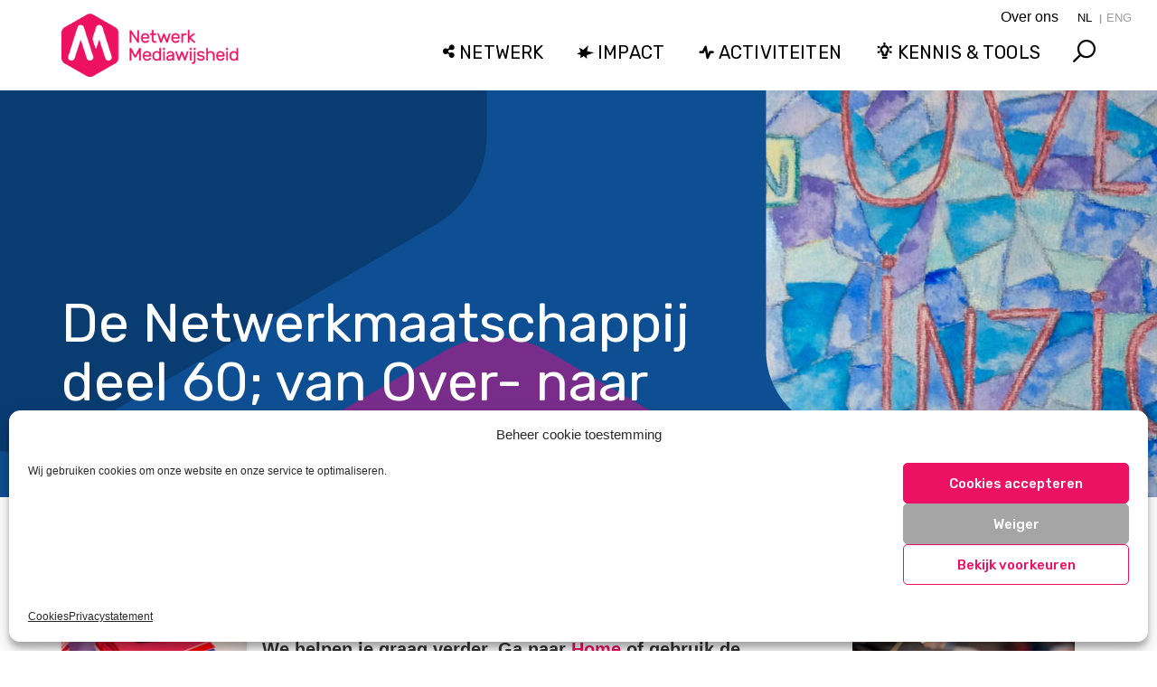

--- FILE ---
content_type: text/html; charset=UTF-8
request_url: https://netwerkmediawijsheid.nl/wp-content/uploads/sites/6/2021/03/Persbericht-MUD21_-Ouders-positiever-over-het-effect-van-media-in-de-opvoeding-sinds-coronacrisis.pdf
body_size: 15011
content:
<!DOCTYPE html><html
class=no-js lang=nl-NL><head><meta
charset="UTF-8"><meta
name="viewport" content="width=device-width, initial-scale=1.0"><link
rel=pingback href=https://netwerkmediawijsheid.nl/xmlrpc.php><meta
name='robots' content='index, follow, max-image-preview:large, max-snippet:-1, max-video-preview:-1'><title>De Netwerkmaatschappij deel 60; van Over- naar Inzicht</title><meta
name="description" content="In het zestigste deel van zijn langlopende serie De Netwerkmaatschappij bespreekt auteur Roeland Smeets weer een aantal mediawijze boeken."><link
rel=canonical href=https://netwerkmediawijsheid.nl/de-netwerkmaatschappij-deel-60-van-over-naar-inzicht/ ><meta
property="og:locale" content="nl_NL"><meta
property="og:type" content="article"><meta
property="og:title" content="De Netwerkmaatschappij deel 60; van Over- naar Inzicht"><meta
property="og:description" content="In het zestigste deel van zijn langlopende serie De Netwerkmaatschappij bespreekt auteur Roeland Smeets weer een aantal mediawijze boeken."><meta
property="og:url" content="https://netwerkmediawijsheid.nl/de-netwerkmaatschappij-deel-60-van-over-naar-inzicht/"><meta
property="og:site_name" content="Netwerk Mediawijsheid"><meta
property="article:published_time" content="2026-01-12T14:25:47+00:00"><meta
property="article:modified_time" content="2026-01-13T08:04:01+00:00"><meta
property="og:image" content="https://netwerkmediawijsheid.nl/wp-content/uploads/2026/01/illustratie1-1.jpg"><meta
property="og:image:width" content="2184"><meta
property="og:image:height" content="1756"><meta
property="og:image:type" content="image/jpeg"><meta
name="author" content="Roeland Smeets"><meta
name="twitter:card" content="summary_large_image"><meta
name="twitter:creator" content="@Mediawijzer"><meta
name="twitter:site" content="@Mediawijzer"><meta
name="twitter:label1" content="Geschreven door"><meta
name="twitter:data1" content="Roeland Smeets"><meta
name="twitter:label2" content="Geschatte leestijd"><meta
name="twitter:data2" content="4 minuten"> <script type=application/ld+json class=yoast-schema-graph>{"@context":"https://schema.org","@graph":[{"@type":"Article","@id":"https://netwerkmediawijsheid.nl/de-netwerkmaatschappij-deel-60-van-over-naar-inzicht/#article","isPartOf":{"@id":"https://netwerkmediawijsheid.nl/de-netwerkmaatschappij-deel-60-van-over-naar-inzicht/"},"author":{"name":"Roeland Smeets","@id":"https://netwerkmediawijsheid.nl/#/schema/person/1a76713bff82837ac872d5850062c29f"},"headline":"De Netwerkmaatschappij deel 60; van Over- naar Inzicht","datePublished":"2026-01-12T14:25:47+00:00","dateModified":"2026-01-13T08:04:01+00:00","mainEntityOfPage":{"@id":"https://netwerkmediawijsheid.nl/de-netwerkmaatschappij-deel-60-van-over-naar-inzicht/"},"wordCount":733,"commentCount":0,"publisher":{"@id":"https://netwerkmediawijsheid.nl/#organization"},"image":{"@id":"https://netwerkmediawijsheid.nl/de-netwerkmaatschappij-deel-60-van-over-naar-inzicht/#primaryimage"},"thumbnailUrl":"https://netwerkmediawijsheid.nl/wp-content/uploads/2026/01/illustratie1-1.jpg","articleSection":["Data &amp; technologie"],"inLanguage":"nl-NL","potentialAction":[{"@type":"CommentAction","name":"Comment","target":["https://netwerkmediawijsheid.nl/de-netwerkmaatschappij-deel-60-van-over-naar-inzicht/#respond"]}]},{"@type":"WebPage","@id":"https://netwerkmediawijsheid.nl/de-netwerkmaatschappij-deel-60-van-over-naar-inzicht/","url":"https://netwerkmediawijsheid.nl/de-netwerkmaatschappij-deel-60-van-over-naar-inzicht/","name":"De Netwerkmaatschappij deel 60; van Over- naar Inzicht","isPartOf":{"@id":"https://netwerkmediawijsheid.nl/#website"},"primaryImageOfPage":{"@id":"https://netwerkmediawijsheid.nl/de-netwerkmaatschappij-deel-60-van-over-naar-inzicht/#primaryimage"},"image":{"@id":"https://netwerkmediawijsheid.nl/de-netwerkmaatschappij-deel-60-van-over-naar-inzicht/#primaryimage"},"thumbnailUrl":"https://netwerkmediawijsheid.nl/wp-content/uploads/2026/01/illustratie1-1.jpg","datePublished":"2026-01-12T14:25:47+00:00","dateModified":"2026-01-13T08:04:01+00:00","description":"In het zestigste deel van zijn langlopende serie De Netwerkmaatschappij bespreekt auteur Roeland Smeets weer een aantal mediawijze boeken.","breadcrumb":{"@id":"https://netwerkmediawijsheid.nl/de-netwerkmaatschappij-deel-60-van-over-naar-inzicht/#breadcrumb"},"inLanguage":"nl-NL","potentialAction":[{"@type":"ReadAction","target":["https://netwerkmediawijsheid.nl/de-netwerkmaatschappij-deel-60-van-over-naar-inzicht/"]}]},{"@type":"ImageObject","inLanguage":"nl-NL","@id":"https://netwerkmediawijsheid.nl/de-netwerkmaatschappij-deel-60-van-over-naar-inzicht/#primaryimage","url":"https://netwerkmediawijsheid.nl/wp-content/uploads/2026/01/illustratie1-1.jpg","contentUrl":"https://netwerkmediawijsheid.nl/wp-content/uploads/2026/01/illustratie1-1.jpg","width":2184,"height":1756,"caption":"Roeland Smeets"},{"@type":"BreadcrumbList","@id":"https://netwerkmediawijsheid.nl/de-netwerkmaatschappij-deel-60-van-over-naar-inzicht/#breadcrumb","itemListElement":[{"@type":"ListItem","position":1,"name":"Home","item":"https://netwerkmediawijsheid.nl/"},{"@type":"ListItem","position":2,"name":"De Netwerkmaatschappij deel 60; van Over- naar Inzicht"}]},{"@type":"WebSite","@id":"https://netwerkmediawijsheid.nl/#website","url":"https://netwerkmediawijsheid.nl/","name":"Netwerk Mediawijsheid","description":"Nederlands netwerk voor mediawijsheid","publisher":{"@id":"https://netwerkmediawijsheid.nl/#organization"},"potentialAction":[{"@type":"SearchAction","target":{"@type":"EntryPoint","urlTemplate":"https://netwerkmediawijsheid.nl/?s={search_term_string}"},"query-input":{"@type":"PropertyValueSpecification","valueRequired":true,"valueName":"search_term_string"}}],"inLanguage":"nl-NL"},{"@type":"Organization","@id":"https://netwerkmediawijsheid.nl/#organization","name":"Netwerk Mediawijsheid","url":"https://netwerkmediawijsheid.nl/","logo":{"@type":"ImageObject","inLanguage":"nl-NL","@id":"https://netwerkmediawijsheid.nl/#/schema/logo/image/","url":"https://netwerkmediawijsheid.nl/wp-content/uploads/2021/10/mw-logo-staand-zonder-tekst.png","contentUrl":"https://netwerkmediawijsheid.nl/wp-content/uploads/2021/10/mw-logo-staand-zonder-tekst.png","width":"500","height":"564","caption":"Netwerk Mediawijsheid"},"image":{"@id":"https://netwerkmediawijsheid.nl/#/schema/logo/image/"},"sameAs":["https://x.com/Mediawijzer"]},{"@type":"Person","@id":"https://netwerkmediawijsheid.nl/#/schema/person/1a76713bff82837ac872d5850062c29f","name":"Roeland Smeets","description":"Roeland Smeets is mediathecaris van beroep, hoewel hij dat na bijna vijfentwintig jaar niet meer op een school uitoefent. Smeets schrijft blogs voor Mediawijzer.net in twee lopende series: Wegwijs in informatie en De Netwerkmaatschappij. In deze series houdt hij bij welke rol informatie kan spelen in het onderwijs en hoe de samenleving verandert onder invloed van technologische ontwikkelingen.","sameAs":["http://www.mediawijzer.net/t/wegwijs-in-informatie","https://www.linkedin.com/in/roeland-smeets-0942a817/"],"url":"https://netwerkmediawijsheid.nl/auteur/roeland-smeets/"}]}</script> <link
rel=dns-prefetch href=//static.addtoany.com><link
rel=dns-prefetch href=//fonts.googleapis.com><link
rel=dns-prefetch href=//use.fontawesome.com><link
rel=alternate type=application/rss+xml title="Netwerk Mediawijsheid &raquo; feed" href=https://netwerkmediawijsheid.nl/feed/ ><link
rel=alternate type=application/rss+xml title="Netwerk Mediawijsheid &raquo; reacties feed" href=https://netwerkmediawijsheid.nl/comments/feed/ ><meta
property="og:site_name" content="Netwerk Mediawijsheid"><meta
property="og:title" content="De Netwerkmaatschappij deel 60; van Over- naar Inzicht"><meta
property="og:description" content="In het zestigste deel van zijn langlopende serie De Netwerkmaatschappij bespreekt auteur Roeland Smeets weer een aantal mediawijze boeken&hellip;"><meta
property="og:image" content="https://netwerkmediawijsheid.nl/wp-content/uploads/2026/01/illustratie1-1.jpg"><meta
property="og:url" content="https://netwerkmediawijsheid.nl/de-netwerkmaatschappij-deel-60-van-over-naar-inzicht/"><meta
property="og:type" content="article"><link
rel=alternate title="oEmbed (JSON)" type=application/json+oembed href="https://netwerkmediawijsheid.nl/wp-json/oembed/1.0/embed?url=https%3A%2F%2Fnetwerkmediawijsheid.nl%2Fde-netwerkmaatschappij-deel-60-van-over-naar-inzicht%2F"><link
rel=alternate title="oEmbed (XML)" type=text/xml+oembed href="https://netwerkmediawijsheid.nl/wp-json/oembed/1.0/embed?url=https%3A%2F%2Fnetwerkmediawijsheid.nl%2Fde-netwerkmaatschappij-deel-60-van-over-naar-inzicht%2F&#038;format=xml"><style id=wp-img-auto-sizes-contain-inline-css>img:is([sizes=auto i],[sizes^="auto," i]){contain-intrinsic-size:3000px 1500px}
/*# sourceURL=wp-img-auto-sizes-contain-inline-css */</style><link
rel=stylesheet href=https://netwerkmediawijsheid.nl/wp-content/cache/minify/59fae.css media=all><style id=wp-block-library-inline-css>/*<![CDATA[*/:root{--wp-block-synced-color:#7a00df;--wp-block-synced-color--rgb:122,0,223;--wp-bound-block-color:var(--wp-block-synced-color);--wp-editor-canvas-background:#ddd;--wp-admin-theme-color:#007cba;--wp-admin-theme-color--rgb:0,124,186;--wp-admin-theme-color-darker-10:#006ba1;--wp-admin-theme-color-darker-10--rgb:0,107,160.5;--wp-admin-theme-color-darker-20:#005a87;--wp-admin-theme-color-darker-20--rgb:0,90,135;--wp-admin-border-width-focus:2px}@media (min-resolution:192dpi){:root{--wp-admin-border-width-focus:1.5px}}.wp-element-button{cursor:pointer}:root .has-very-light-gray-background-color{background-color:#eee}:root .has-very-dark-gray-background-color{background-color:#313131}:root .has-very-light-gray-color{color:#eee}:root .has-very-dark-gray-color{color:#313131}:root .has-vivid-green-cyan-to-vivid-cyan-blue-gradient-background{background:linear-gradient(135deg,#00d084,#0693e3)}:root .has-purple-crush-gradient-background{background:linear-gradient(135deg,#34e2e4,#4721fb 50%,#ab1dfe)}:root .has-hazy-dawn-gradient-background{background:linear-gradient(135deg,#faaca8,#dad0ec)}:root .has-subdued-olive-gradient-background{background:linear-gradient(135deg,#fafae1,#67a671)}:root .has-atomic-cream-gradient-background{background:linear-gradient(135deg,#fdd79a,#004a59)}:root .has-nightshade-gradient-background{background:linear-gradient(135deg,#330968,#31cdcf)}:root .has-midnight-gradient-background{background:linear-gradient(135deg,#020381,#2874fc)}:root{--wp--preset--font-size--normal:16px;--wp--preset--font-size--huge:42px}.has-regular-font-size{font-size:1em}.has-larger-font-size{font-size:2.625em}.has-normal-font-size{font-size:var(--wp--preset--font-size--normal)}.has-huge-font-size{font-size:var(--wp--preset--font-size--huge)}.has-text-align-center{text-align:center}.has-text-align-left{text-align:left}.has-text-align-right{text-align:right}.has-fit-text{white-space:nowrap!important}#end-resizable-editor-section{display:none}.aligncenter{clear:both}.items-justified-left{justify-content:flex-start}.items-justified-center{justify-content:center}.items-justified-right{justify-content:flex-end}.items-justified-space-between{justify-content:space-between}.screen-reader-text{border:0;clip-path:inset(50%);height:1px;margin:-1px;overflow:hidden;padding:0;position:absolute;width:1px;word-wrap:normal!important}.screen-reader-text:focus{background-color:#ddd;clip-path:none;color:#444;display:block;font-size:1em;height:auto;left:5px;line-height:normal;padding:15px 23px 14px;text-decoration:none;top:5px;width:auto;z-index:100000}html :where(.has-border-color){border-style:solid}html :where([style*=border-top-color]){border-top-style:solid}html :where([style*=border-right-color]){border-right-style:solid}html :where([style*=border-bottom-color]){border-bottom-style:solid}html :where([style*=border-left-color]){border-left-style:solid}html :where([style*=border-width]){border-style:solid}html :where([style*=border-top-width]){border-top-style:solid}html :where([style*=border-right-width]){border-right-style:solid}html :where([style*=border-bottom-width]){border-bottom-style:solid}html :where([style*=border-left-width]){border-left-style:solid}html :where(img[class*=wp-image-]){height:auto;max-width:100%}:where(figure){margin:0 0 1em}html :where(.is-position-sticky){--wp-admin--admin-bar--position-offset:var(--wp-admin--admin-bar--height,0px)}@media screen and (max-width:600px){html :where(.is-position-sticky){--wp-admin--admin-bar--position-offset:0px}}

/*# sourceURL=wp-block-library-inline-css *//*]]>*/</style><style id=global-styles-inline-css>/*<![CDATA[*/:root{--wp--preset--aspect-ratio--square: 1;--wp--preset--aspect-ratio--4-3: 4/3;--wp--preset--aspect-ratio--3-4: 3/4;--wp--preset--aspect-ratio--3-2: 3/2;--wp--preset--aspect-ratio--2-3: 2/3;--wp--preset--aspect-ratio--16-9: 16/9;--wp--preset--aspect-ratio--9-16: 9/16;--wp--preset--color--black: #000000;--wp--preset--color--cyan-bluish-gray: #abb8c3;--wp--preset--color--white: #ffffff;--wp--preset--color--pale-pink: #f78da7;--wp--preset--color--vivid-red: #cf2e2e;--wp--preset--color--luminous-vivid-orange: #ff6900;--wp--preset--color--luminous-vivid-amber: #fcb900;--wp--preset--color--light-green-cyan: #7bdcb5;--wp--preset--color--vivid-green-cyan: #00d084;--wp--preset--color--pale-cyan-blue: #8ed1fc;--wp--preset--color--vivid-cyan-blue: #0693e3;--wp--preset--color--vivid-purple: #9b51e0;--wp--preset--gradient--vivid-cyan-blue-to-vivid-purple: linear-gradient(135deg,rgb(6,147,227) 0%,rgb(155,81,224) 100%);--wp--preset--gradient--light-green-cyan-to-vivid-green-cyan: linear-gradient(135deg,rgb(122,220,180) 0%,rgb(0,208,130) 100%);--wp--preset--gradient--luminous-vivid-amber-to-luminous-vivid-orange: linear-gradient(135deg,rgb(252,185,0) 0%,rgb(255,105,0) 100%);--wp--preset--gradient--luminous-vivid-orange-to-vivid-red: linear-gradient(135deg,rgb(255,105,0) 0%,rgb(207,46,46) 100%);--wp--preset--gradient--very-light-gray-to-cyan-bluish-gray: linear-gradient(135deg,rgb(238,238,238) 0%,rgb(169,184,195) 100%);--wp--preset--gradient--cool-to-warm-spectrum: linear-gradient(135deg,rgb(74,234,220) 0%,rgb(151,120,209) 20%,rgb(207,42,186) 40%,rgb(238,44,130) 60%,rgb(251,105,98) 80%,rgb(254,248,76) 100%);--wp--preset--gradient--blush-light-purple: linear-gradient(135deg,rgb(255,206,236) 0%,rgb(152,150,240) 100%);--wp--preset--gradient--blush-bordeaux: linear-gradient(135deg,rgb(254,205,165) 0%,rgb(254,45,45) 50%,rgb(107,0,62) 100%);--wp--preset--gradient--luminous-dusk: linear-gradient(135deg,rgb(255,203,112) 0%,rgb(199,81,192) 50%,rgb(65,88,208) 100%);--wp--preset--gradient--pale-ocean: linear-gradient(135deg,rgb(255,245,203) 0%,rgb(182,227,212) 50%,rgb(51,167,181) 100%);--wp--preset--gradient--electric-grass: linear-gradient(135deg,rgb(202,248,128) 0%,rgb(113,206,126) 100%);--wp--preset--gradient--midnight: linear-gradient(135deg,rgb(2,3,129) 0%,rgb(40,116,252) 100%);--wp--preset--font-size--small: 13px;--wp--preset--font-size--medium: 20px;--wp--preset--font-size--large: 36px;--wp--preset--font-size--x-large: 42px;--wp--preset--spacing--20: 0.44rem;--wp--preset--spacing--30: 0.67rem;--wp--preset--spacing--40: 1rem;--wp--preset--spacing--50: 1.5rem;--wp--preset--spacing--60: 2.25rem;--wp--preset--spacing--70: 3.38rem;--wp--preset--spacing--80: 5.06rem;--wp--preset--shadow--natural: 6px 6px 9px rgba(0, 0, 0, 0.2);--wp--preset--shadow--deep: 12px 12px 50px rgba(0, 0, 0, 0.4);--wp--preset--shadow--sharp: 6px 6px 0px rgba(0, 0, 0, 0.2);--wp--preset--shadow--outlined: 6px 6px 0px -3px rgb(255, 255, 255), 6px 6px rgb(0, 0, 0);--wp--preset--shadow--crisp: 6px 6px 0px rgb(0, 0, 0);}:where(.is-layout-flex){gap: 0.5em;}:where(.is-layout-grid){gap: 0.5em;}body .is-layout-flex{display: flex;}.is-layout-flex{flex-wrap: wrap;align-items: center;}.is-layout-flex > :is(*, div){margin: 0;}body .is-layout-grid{display: grid;}.is-layout-grid > :is(*, div){margin: 0;}:where(.wp-block-columns.is-layout-flex){gap: 2em;}:where(.wp-block-columns.is-layout-grid){gap: 2em;}:where(.wp-block-post-template.is-layout-flex){gap: 1.25em;}:where(.wp-block-post-template.is-layout-grid){gap: 1.25em;}.has-black-color{color: var(--wp--preset--color--black) !important;}.has-cyan-bluish-gray-color{color: var(--wp--preset--color--cyan-bluish-gray) !important;}.has-white-color{color: var(--wp--preset--color--white) !important;}.has-pale-pink-color{color: var(--wp--preset--color--pale-pink) !important;}.has-vivid-red-color{color: var(--wp--preset--color--vivid-red) !important;}.has-luminous-vivid-orange-color{color: var(--wp--preset--color--luminous-vivid-orange) !important;}.has-luminous-vivid-amber-color{color: var(--wp--preset--color--luminous-vivid-amber) !important;}.has-light-green-cyan-color{color: var(--wp--preset--color--light-green-cyan) !important;}.has-vivid-green-cyan-color{color: var(--wp--preset--color--vivid-green-cyan) !important;}.has-pale-cyan-blue-color{color: var(--wp--preset--color--pale-cyan-blue) !important;}.has-vivid-cyan-blue-color{color: var(--wp--preset--color--vivid-cyan-blue) !important;}.has-vivid-purple-color{color: var(--wp--preset--color--vivid-purple) !important;}.has-black-background-color{background-color: var(--wp--preset--color--black) !important;}.has-cyan-bluish-gray-background-color{background-color: var(--wp--preset--color--cyan-bluish-gray) !important;}.has-white-background-color{background-color: var(--wp--preset--color--white) !important;}.has-pale-pink-background-color{background-color: var(--wp--preset--color--pale-pink) !important;}.has-vivid-red-background-color{background-color: var(--wp--preset--color--vivid-red) !important;}.has-luminous-vivid-orange-background-color{background-color: var(--wp--preset--color--luminous-vivid-orange) !important;}.has-luminous-vivid-amber-background-color{background-color: var(--wp--preset--color--luminous-vivid-amber) !important;}.has-light-green-cyan-background-color{background-color: var(--wp--preset--color--light-green-cyan) !important;}.has-vivid-green-cyan-background-color{background-color: var(--wp--preset--color--vivid-green-cyan) !important;}.has-pale-cyan-blue-background-color{background-color: var(--wp--preset--color--pale-cyan-blue) !important;}.has-vivid-cyan-blue-background-color{background-color: var(--wp--preset--color--vivid-cyan-blue) !important;}.has-vivid-purple-background-color{background-color: var(--wp--preset--color--vivid-purple) !important;}.has-black-border-color{border-color: var(--wp--preset--color--black) !important;}.has-cyan-bluish-gray-border-color{border-color: var(--wp--preset--color--cyan-bluish-gray) !important;}.has-white-border-color{border-color: var(--wp--preset--color--white) !important;}.has-pale-pink-border-color{border-color: var(--wp--preset--color--pale-pink) !important;}.has-vivid-red-border-color{border-color: var(--wp--preset--color--vivid-red) !important;}.has-luminous-vivid-orange-border-color{border-color: var(--wp--preset--color--luminous-vivid-orange) !important;}.has-luminous-vivid-amber-border-color{border-color: var(--wp--preset--color--luminous-vivid-amber) !important;}.has-light-green-cyan-border-color{border-color: var(--wp--preset--color--light-green-cyan) !important;}.has-vivid-green-cyan-border-color{border-color: var(--wp--preset--color--vivid-green-cyan) !important;}.has-pale-cyan-blue-border-color{border-color: var(--wp--preset--color--pale-cyan-blue) !important;}.has-vivid-cyan-blue-border-color{border-color: var(--wp--preset--color--vivid-cyan-blue) !important;}.has-vivid-purple-border-color{border-color: var(--wp--preset--color--vivid-purple) !important;}.has-vivid-cyan-blue-to-vivid-purple-gradient-background{background: var(--wp--preset--gradient--vivid-cyan-blue-to-vivid-purple) !important;}.has-light-green-cyan-to-vivid-green-cyan-gradient-background{background: var(--wp--preset--gradient--light-green-cyan-to-vivid-green-cyan) !important;}.has-luminous-vivid-amber-to-luminous-vivid-orange-gradient-background{background: var(--wp--preset--gradient--luminous-vivid-amber-to-luminous-vivid-orange) !important;}.has-luminous-vivid-orange-to-vivid-red-gradient-background{background: var(--wp--preset--gradient--luminous-vivid-orange-to-vivid-red) !important;}.has-very-light-gray-to-cyan-bluish-gray-gradient-background{background: var(--wp--preset--gradient--very-light-gray-to-cyan-bluish-gray) !important;}.has-cool-to-warm-spectrum-gradient-background{background: var(--wp--preset--gradient--cool-to-warm-spectrum) !important;}.has-blush-light-purple-gradient-background{background: var(--wp--preset--gradient--blush-light-purple) !important;}.has-blush-bordeaux-gradient-background{background: var(--wp--preset--gradient--blush-bordeaux) !important;}.has-luminous-dusk-gradient-background{background: var(--wp--preset--gradient--luminous-dusk) !important;}.has-pale-ocean-gradient-background{background: var(--wp--preset--gradient--pale-ocean) !important;}.has-electric-grass-gradient-background{background: var(--wp--preset--gradient--electric-grass) !important;}.has-midnight-gradient-background{background: var(--wp--preset--gradient--midnight) !important;}.has-small-font-size{font-size: var(--wp--preset--font-size--small) !important;}.has-medium-font-size{font-size: var(--wp--preset--font-size--medium) !important;}.has-large-font-size{font-size: var(--wp--preset--font-size--large) !important;}.has-x-large-font-size{font-size: var(--wp--preset--font-size--x-large) !important;}
/*# sourceURL=global-styles-inline-css *//*]]>*/</style><style id=classic-theme-styles-inline-css>/*! This file is auto-generated */
.wp-block-button__link{color:#fff;background-color:#32373c;border-radius:9999px;box-shadow:none;text-decoration:none;padding:calc(.667em + 2px) calc(1.333em + 2px);font-size:1.125em}.wp-block-file__button{background:#32373c;color:#fff;text-decoration:none}
/*# sourceURL=/wp-includes/css/classic-themes.min.css */</style><link
rel=stylesheet href=https://netwerkmediawijsheid.nl/wp-content/cache/minify/2376e.css media=all><link
rel=stylesheet id=googlefont-styles-css href='https://fonts.googleapis.com/css?family=Rubik%3A400%2C500%2C500i&#038;ver=6.9' type=text/css media=all><link
rel=stylesheet id=fontawesome-styles-css href='https://use.fontawesome.com/releases/v5.12.1/css/all.css?ver=1eb181bec88bbd38efd3660ea85ada28' type=text/css media=all><link
rel=stylesheet href=https://netwerkmediawijsheid.nl/wp-content/cache/minify/11fe1.css media=all><style id=cs-inline-css>@media (min-width:1200px){.x-hide-xl{display:none !important;}}@media (min-width:979px) and (max-width:1199px){.x-hide-lg{display:none !important;}}@media (min-width:767px) and (max-width:978px){.x-hide-md{display:none !important;}}@media (min-width:480px) and (max-width:766px){.x-hide-sm{display:none !important;}}@media (max-width:479px){.x-hide-xs{display:none !important;}} a,h1 a:hover,h2 a:hover,h3 a:hover,h4 a:hover,h5 a:hover,h6 a:hover,.x-breadcrumb-wrap a:hover,.widget ul li a:hover,.widget ol li a:hover,.widget.widget_text ul li a,.widget.widget_text ol li a,.widget_nav_menu .current-menu-item > a,.x-accordion-heading .x-accordion-toggle:hover,.x-comment-author a:hover,.x-comment-time:hover,.x-recent-posts a:hover .h-recent-posts{color:#ed1163;}a:hover,.widget.widget_text ul li a:hover,.widget.widget_text ol li a:hover,.x-twitter-widget ul li a:hover{color:hsl(338,91%,36%);}.rev_slider_wrapper,a.x-img-thumbnail:hover,.x-slider-container.below,.page-template-template-blank-3-php .x-slider-container.above,.page-template-template-blank-6-php .x-slider-container.above{border-color:#ed1163;}.entry-thumb:before,.x-pagination span.current,.woocommerce-pagination span[aria-current],.flex-direction-nav a,.flex-control-nav a:hover,.flex-control-nav a.flex-active,.mejs-time-current,.x-dropcap,.x-skill-bar .bar,.x-pricing-column.featured h2,.h-comments-title small,.x-entry-share .x-share:hover,.x-highlight,.x-recent-posts .x-recent-posts-img:after{background-color:#ed1163;}.x-nav-tabs > .active > a,.x-nav-tabs > .active > a:hover{box-shadow:inset 0 3px 0 0 #ed1163;}.x-main{width:calc(74% - 2.463055%);}.x-sidebar{width:calc(100% - 2.463055% - 74%);}.x-comment-author,.x-comment-time,.comment-form-author label,.comment-form-email label,.comment-form-url label,.comment-form-rating label,.comment-form-comment label,.widget_calendar #wp-calendar caption,.widget.widget_rss li .rsswidget{font-family:"Rubik",sans-serif;font-weight:400;}.p-landmark-sub,.p-meta,input,button,select,textarea{font-family:"Rubik",sans-serif;}.widget ul li a,.widget ol li a,.x-comment-time{color:#343434;}.widget_text ol li a,.widget_text ul li a{color:#ed1163;}.widget_text ol li a:hover,.widget_text ul li a:hover{color:hsl(338,91%,36%);}.comment-form-author label,.comment-form-email label,.comment-form-url label,.comment-form-rating label,.comment-form-comment label,.widget_calendar #wp-calendar th,.p-landmark-sub strong,.widget_tag_cloud .tagcloud a:hover,.widget_tag_cloud .tagcloud a:active,.entry-footer a:hover,.entry-footer a:active,.x-breadcrumbs .current,.x-comment-author,.x-comment-author a{color:#ff005d;}.widget_calendar #wp-calendar th{border-color:#ff005d;}.h-feature-headline span i{background-color:#ff005d;}@media (max-width:978.98px){}html{font-size:18px;}@media (min-width:479px){html{font-size:18px;}}@media (min-width:766px){html{font-size:18px;}}@media (min-width:978px){html{font-size:18px;}}@media (min-width:1199px){html{font-size:18px;}}body{font-style:normal;font-weight:300;color:#343434;background-color:hsl(0,0%,100%);}.w-b{font-weight:300 !important;}h1,h2,h3,h4,h5,h6,.h1,.h2,.h3,.h4,.h5,.h6,.x-text-headline{font-family:"Rubik",sans-serif;font-style:normal;font-weight:400;}h1,.h1{letter-spacing:0em;}h2,.h2{letter-spacing:0em;}h3,.h3{letter-spacing:0em;}h4,.h4{letter-spacing:0em;}h5,.h5{letter-spacing:0em;}h6,.h6{letter-spacing:0em;}.w-h{font-weight:400 !important;}.x-container.width{width:90%;}.x-container.max{max-width:1200px;}.x-bar-content.x-container.width{flex-basis:90%;}.x-main.full{float:none;clear:both;display:block;width:auto;}@media (max-width:978.98px){.x-main.full,.x-main.left,.x-main.right,.x-sidebar.left,.x-sidebar.right{float:none;display:block;width:auto !important;}}.entry-header,.entry-content{font-size:1.1rem;}body,input,button,select,textarea{font-family:"Rubik",sans-serif;}h1,h2,h3,h4,h5,h6,.h1,.h2,.h3,.h4,.h5,.h6,h1 a,h2 a,h3 a,h4 a,h5 a,h6 a,.h1 a,.h2 a,.h3 a,.h4 a,.h5 a,.h6 a,blockquote{color:#ff005d;}.cfc-h-tx{color:#ff005d !important;}.cfc-h-bd{border-color:#ff005d !important;}.cfc-h-bg{background-color:#ff005d !important;}.cfc-b-tx{color:#343434 !important;}.cfc-b-bd{border-color:#343434 !important;}.cfc-b-bg{background-color:#343434 !important;}.x-btn,.button,[type="submit"]{color:#ffffff;border-color:rgb(215,15,90);background-color:rgb(237,17,99);text-shadow:0 0.075em 0.075em rgba(0,0,0,0.5);}.x-btn:hover,.button:hover,[type="submit"]:hover{color:#ffffff;border-color:rgb(237,17,99);background-color:rgb(169,11,70);text-shadow:0 0.075em 0.075em rgba(0,0,0,0.5);}.x-btn.x-btn-real,.x-btn.x-btn-real:hover{margin-bottom:0.25em;text-shadow:0 0.075em 0.075em rgba(0,0,0,0.65);}.x-btn.x-btn-real{box-shadow:0 0.25em 0 0 #be0d4f,0 4px 9px rgba(0,0,0,0.75);}.x-btn.x-btn-real:hover{box-shadow:0 0.25em 0 0 #d70f5a,0 4px 9px rgba(0,0,0,0.75);}.x-btn.x-btn-flat,.x-btn.x-btn-flat:hover{margin-bottom:0;text-shadow:0 0.075em 0.075em rgba(0,0,0,0.65);box-shadow:none;}.x-btn.x-btn-transparent,.x-btn.x-btn-transparent:hover{margin-bottom:0;border-width:3px;text-shadow:none;text-transform:uppercase;background-color:transparent;box-shadow:none;}.x-topbar .p-info a:hover,.x-widgetbar .widget ul li a:hover{color:#ed1163;}.x-topbar{background-color:transparent;}.x-topbar .p-info,.x-topbar .p-info a,.x-navbar .desktop .x-nav > li > a,.x-navbar .desktop .sub-menu a,.x-navbar .mobile .x-nav li > a,.x-breadcrumb-wrap a,.x-breadcrumbs .delimiter{color:hsl(0,0%,100%);}.x-navbar .desktop .x-nav > li > a:hover,.x-navbar .desktop .x-nav > .x-active > a,.x-navbar .desktop .x-nav > .current-menu-item > a,.x-navbar .desktop .sub-menu a:hover,.x-navbar .desktop .sub-menu .x-active > a,.x-navbar .desktop .sub-menu .current-menu-item > a,.x-navbar .desktop .x-nav .x-megamenu > .sub-menu > li > a,.x-navbar .mobile .x-nav li > a:hover,.x-navbar .mobile .x-nav .x-active > a,.x-navbar .mobile .x-nav .current-menu-item > a{color:hsl(0,0%,100%);}.x-navbar{background-color:transparent;}.x-navbar .desktop .x-nav > li > a:hover,.x-navbar .desktop .x-nav > .x-active > a,.x-navbar .desktop .x-nav > .current-menu-item > a{box-shadow:inset 0 4px 0 0 #ed1163;}.x-navbar .desktop .x-nav > li > a{height:140px;padding-top:50px;}.x-navbar .desktop .x-nav > li ul{top:calc(140px - 15px);}@media (max-width:979px){}.x-navbar-inner{min-height:140px;}.x-brand{margin-top:10px;font-family:"Rubik",sans-serif;font-size:42px;font-style:normal;font-weight:700;letter-spacing:-0.035em;color:#272727;}.x-brand:hover,.x-brand:focus{color:#272727;}.x-brand img{width:calc(360px / 2);}.x-navbar .x-nav-wrap .x-nav > li > a{font-family:"Rubik",sans-serif;font-style:normal;font-weight:300;letter-spacing:0.008em;}.x-navbar .desktop .x-nav > li > a{font-size:18px;}.x-navbar .desktop .x-nav > li > a:not(.x-btn-navbar-woocommerce){padding-left:20px;padding-right:20px;}.x-navbar .desktop .x-nav > li > a > span{margin-right:-0.008em;}.x-btn-navbar{margin-top:20px;}.x-btn-navbar,.x-btn-navbar.collapsed{font-size:24px;}@media (max-width:979px){.x-widgetbar{left:0;right:0;}}.bg .mejs-container,.x-video .mejs-container{position:unset !important;} @font-face{font-family:'FontAwesomePro';font-style:normal;font-weight:900;font-display:block;src:url('https://netwerkmediawijsheid.nl/wp-content/plugins/cornerstone/assets/fonts/fa-solid-900.woff2?ver=6.7.2') format('woff2'),url('https://netwerkmediawijsheid.nl/wp-content/plugins/cornerstone/assets/fonts/fa-solid-900.ttf?ver=6.7.2') format('truetype');}[data-x-fa-pro-icon]{font-family:"FontAwesomePro" !important;}[data-x-fa-pro-icon]:before{content:attr(data-x-fa-pro-icon);}[data-x-icon],[data-x-icon-o],[data-x-icon-l],[data-x-icon-s],[data-x-icon-b],[data-x-icon-sr],[data-x-icon-ss],[data-x-icon-sl],[data-x-fa-pro-icon],[class*="cs-fa-"]{display:inline-flex;font-style:normal;font-weight:400;text-decoration:inherit;text-rendering:auto;-webkit-font-smoothing:antialiased;-moz-osx-font-smoothing:grayscale;}[data-x-icon].left,[data-x-icon-o].left,[data-x-icon-l].left,[data-x-icon-s].left,[data-x-icon-b].left,[data-x-icon-sr].left,[data-x-icon-ss].left,[data-x-icon-sl].left,[data-x-fa-pro-icon].left,[class*="cs-fa-"].left{margin-right:0.5em;}[data-x-icon].right,[data-x-icon-o].right,[data-x-icon-l].right,[data-x-icon-s].right,[data-x-icon-b].right,[data-x-icon-sr].right,[data-x-icon-ss].right,[data-x-icon-sl].right,[data-x-fa-pro-icon].right,[class*="cs-fa-"].right{margin-left:0.5em;}[data-x-icon]:before,[data-x-icon-o]:before,[data-x-icon-l]:before,[data-x-icon-s]:before,[data-x-icon-b]:before,[data-x-icon-sr]:before,[data-x-icon-ss]:before,[data-x-icon-sl]:before,[data-x-fa-pro-icon]:before,[class*="cs-fa-"]:before{line-height:1;}@font-face{font-family:'FontAwesome';font-style:normal;font-weight:900;font-display:block;src:url('https://netwerkmediawijsheid.nl/wp-content/plugins/cornerstone/assets/fonts/fa-solid-900.woff2?ver=6.7.2') format('woff2'),url('https://netwerkmediawijsheid.nl/wp-content/plugins/cornerstone/assets/fonts/fa-solid-900.ttf?ver=6.7.2') format('truetype');}[data-x-icon],[data-x-icon-s],[data-x-icon][class*="cs-fa-"]{font-family:"FontAwesome" !important;font-weight:900;}[data-x-icon]:before,[data-x-icon][class*="cs-fa-"]:before{content:attr(data-x-icon);}[data-x-icon-s]:before{content:attr(data-x-icon-s);}@font-face{font-family:'FontAwesomeRegular';font-style:normal;font-weight:400;font-display:block;src:url('https://netwerkmediawijsheid.nl/wp-content/plugins/cornerstone/assets/fonts/fa-regular-400.woff2?ver=6.7.2') format('woff2'),url('https://netwerkmediawijsheid.nl/wp-content/plugins/cornerstone/assets/fonts/fa-regular-400.ttf?ver=6.7.2') format('truetype');}@font-face{font-family:'FontAwesomePro';font-style:normal;font-weight:400;font-display:block;src:url('https://netwerkmediawijsheid.nl/wp-content/plugins/cornerstone/assets/fonts/fa-regular-400.woff2?ver=6.7.2') format('woff2'),url('https://netwerkmediawijsheid.nl/wp-content/plugins/cornerstone/assets/fonts/fa-regular-400.ttf?ver=6.7.2') format('truetype');}[data-x-icon-o]{font-family:"FontAwesomeRegular" !important;}[data-x-icon-o]:before{content:attr(data-x-icon-o);}.widget.widget_rss li .rsswidget:before{content:"\f35d";padding-right:0.4em;font-family:"FontAwesome";}.x-nav-tabs-item a{cursor:pointer;}.x-menu-heading{margin-right:.5em;}body.page-id-139 #header-wrapper,body.parent-pageid-139 #header-wrapper{background:#0e4e95;}@media screen and (max-width:740px){body.page-id-139 .x-navbar-wrap,body.parent-pageid-139 .x-navbar-wrap{min-height:265px;}}@media screen and (min-width:740px){body.page-id-139 .x-navbar-wrap,body.parent-pageid-139 .x-navbar-wrap{min-height:450px;}}
/*# sourceURL=cs-inline-css */</style> <script src=https://netwerkmediawijsheid.nl/wp-content/cache/minify/818c0.js></script> <script id=addtoany-core-js-before>/*<![CDATA[*/window.a2a_config=window.a2a_config||{};a2a_config.callbacks=[];a2a_config.overlays=[];a2a_config.templates={};a2a_localize = {
	Share: "Delen",
	Save: "Opslaan",
	Subscribe: "Inschrijven",
	Email: "E-mail",
	Bookmark: "Bookmark",
	ShowAll: "Alles weergeven",
	ShowLess: "Niet alles weergeven",
	FindServices: "Vind dienst(en)",
	FindAnyServiceToAddTo: "Vind direct een dienst om aan toe te voegen",
	PoweredBy: "Mede mogelijk gemaakt door",
	ShareViaEmail: "Delen per e-mail",
	SubscribeViaEmail: "Abonneren via e-mail",
	BookmarkInYourBrowser: "Bookmark in je browser",
	BookmarkInstructions: "Druk op Ctrl+D of \u2318+D om deze pagina te bookmarken",
	AddToYourFavorites: "Voeg aan je favorieten toe",
	SendFromWebOrProgram: "Stuur vanuit elk e-mailadres of e-mail programma",
	EmailProgram: "E-mail programma",
	More: "Meer&#8230;",
	ThanksForSharing: "Bedankt voor het delen!",
	ThanksForFollowing: "Dank voor het volgen!"
};


//# sourceURL=addtoany-core-js-before/*]]>*/</script> <script defer src=https://static.addtoany.com/menu/page.js id=addtoany-core-js></script> <script id=sdm-scripts-js-extra>var sdm_ajax_script = {"ajaxurl":"https://netwerkmediawijsheid.nl/wp-admin/admin-ajax.php"};
//# sourceURL=sdm-scripts-js-extra</script> <script src=https://netwerkmediawijsheid.nl/wp-content/cache/minify/5b9bd.js></script> <script id=child-scripts-js-extra>var x_params = {"noSuggestionNotice":"","ajax_url":"https://netwerkmediawijsheid.nl/wp-admin/admin-ajax.php","service_url":"https://netwerkmediawijsheid.nl/wp-admin/admin-ajax.php?action=x_child_get_search_terms","is_rtl":"","xsearch_cookie":"","xsearch_cookie_category":"Eerdere zoekopdrachten","theme_url":"https://netwerkmediawijsheid.nl/wp-content/themes/x-mediawijzer-v2"};
//# sourceURL=child-scripts-js-extra</script> <script src=https://netwerkmediawijsheid.nl/wp-content/cache/minify/4e3a2.js></script>  <script>(function(w,d,s,l,i){w[l]=w[l]||[];w[l].push({'gtm.start':
new Date().getTime(),event:'gtm.js'});var f=d.getElementsByTagName(s)[0],
j=d.createElement(s),dl=l!='dataLayer'?'&l='+l:'';j.async=true;j.src=
'https://www.googletagmanager.com/gtm.js?id='+i+dl;f.parentNode.insertBefore(j,f);
})(window,document,'script','dataLayer','GTM-MJ5NMPVP');</script>  <script>document.documentElement.className += " js";</script> <style>.cmplz-hidden {
					display: none !important;
				}</style> <script>var ajaxurl = 'https://netwerkmediawijsheid.nl/wp-admin/admin-ajax.php',
        sdm_admin_ajax_url = {sdm_admin_ajax_url: 'https://netwerkmediawijsheid.nl/wp-admin/admin-ajax.php?action=ajax'},
        sdm_plugin_url = 'https://netwerkmediawijsheid.nl/wp-content/plugins',
        tinymce_langs = {
          select_download_item: 'Please select a Download Item:',
          download_title: 'Download Title',
          include_fancy: 'Include Fancy Box',
          open_new_window: 'Open New Window',
          insert_shortcode: 'Insert SDM Shortcode'
        };</script> <link
rel=icon href=https://netwerkmediawijsheid.nl/wp-content/uploads/2019/08/cropped-mediawijzer.net-site-icoon-100x100.png sizes=32x32><link
rel=icon href=https://netwerkmediawijsheid.nl/wp-content/uploads/2019/08/cropped-mediawijzer.net-site-icoon-200x200.png sizes=192x192><link
rel=apple-touch-icon href=https://netwerkmediawijsheid.nl/wp-content/uploads/2019/08/cropped-mediawijzer.net-site-icoon-200x200.png><meta
name="msapplication-TileImage" content="https://netwerkmediawijsheid.nl/wp-content/uploads/2019/08/cropped-mediawijzer.net-site-icoon-300x300.png"><link
rel=icon href=https://netwerkmediawijsheid.nl/wp-content/themes/x-mediawijzer-v2/assets/favicon//favicon.ico type=image/x-icon><link
rel=apple-touch-icon sizes=57x57 href=https://netwerkmediawijsheid.nl/wp-content/themes/x-mediawijzer-v2/assets/favicon//apple-icon-57x57.png><link
rel=apple-touch-icon sizes=60x60 href=https://netwerkmediawijsheid.nl/wp-content/themes/x-mediawijzer-v2/assets/favicon//apple-icon-60x60.png><link
rel=apple-touch-icon sizes=72x72 href=https://netwerkmediawijsheid.nl/wp-content/themes/x-mediawijzer-v2/assets/favicon//apple-icon-72x72.png><link
rel=apple-touch-icon sizes=76x76 href=https://netwerkmediawijsheid.nl/wp-content/themes/x-mediawijzer-v2/assets/favicon//apple-icon-76x76.png><link
rel=apple-touch-icon sizes=114x114 href=https://netwerkmediawijsheid.nl/wp-content/themes/x-mediawijzer-v2/assets/favicon//apple-icon-114x114.png><link
rel=apple-touch-icon sizes=120x120 href=https://netwerkmediawijsheid.nl/wp-content/themes/x-mediawijzer-v2/assets/favicon//apple-icon-120x120.png><link
rel=apple-touch-icon sizes=144x144 href=https://netwerkmediawijsheid.nl/wp-content/themes/x-mediawijzer-v2/assets/favicon//apple-icon-144x144.png><link
rel=apple-touch-icon sizes=152x152 href=https://netwerkmediawijsheid.nl/wp-content/themes/x-mediawijzer-v2/assets/favicon//apple-icon-152x152.png><link
rel=apple-touch-icon sizes=180x180 href=https://netwerkmediawijsheid.nl/wp-content/themes/x-mediawijzer-v2/assets/favicon//apple-icon-180x180.png><link
rel=icon type=image/png sizes=192x192  href=https://netwerkmediawijsheid.nl/wp-content/themes/x-mediawijzer-v2/assets/favicon//android-icon-192x192.png><link
rel=icon type=image/png sizes=32x32 href=https://netwerkmediawijsheid.nl/wp-content/themes/x-mediawijzer-v2/assets/favicon//favicon-32x32.png><link
rel=icon type=image/png sizes=96x96 href=https://netwerkmediawijsheid.nl/wp-content/themes/x-mediawijzer-v2/assets/favicon//favicon-96x96.png><link
rel=icon type=image/png sizes=16x16 href=https://netwerkmediawijsheid.nl/wp-content/themes/x-mediawijzer-v2/assets/favicon//favicon-16x16.png><link
rel=manifest href=https://netwerkmediawijsheid.nl/wp-content/themes/x-mediawijzer-v2/assets/favicon//manifest.json><meta
name="msapplication-TileColor" content="#ff005d"><meta
name="msapplication-TileImage" content="https://netwerkmediawijsheid.nl/wp-content/themes/x-mediawijzer-v2/assets/favicon//ms-icon-144x144.png"><meta
name="theme-color" content="#ff005d"><link
rel=stylesheet href="//fonts.googleapis.com/css?family=Rubik:300,300i,700,700i,400&#038;subset=latin,latin-ext&#038;display=auto" type=text/css media=all crossorigin=anonymous data-x-google-fonts></head><body
data-rsssl=1 data-cmplz=1 class="wp-singular page-template-default page page-id-70192 wp-theme-x wp-child-theme-x-mediawijzer-v2 x-integrity x-integrity-light x-child-theme-active x-full-width-layout-active x-content-sidebar-active x-navbar-static-active cornerstone-v7_7_9 x-v10_6_2"><div
id=x-root class=x-root><div
id=top class=site><div
id=header-wrapper><header
class="masthead masthead-inline" role=banner><div
class=x-topbar><div
class="x-topbar-inner x-container max width"><ul
id=menu-toprechts class=x-nav-top-navigation><li
id=menu-item-93891 class="menu-item menu-item-type-post_type menu-item-object-page menu-item-93891"><a
href=https://netwerkmediawijsheid.nl/over-ons/ >Over ons</a></li>
<li
id=menu-item-102018 class="lang-nl menu-item menu-item-type-custom menu-item-object-custom menu-item-102018"><a
href=/ >NL</a></li>
<li
id=menu-item-64541 class="lang-en menu-item menu-item-type-post_type menu-item-object-page menu-item-64541"><a
href=https://netwerkmediawijsheid.nl/over-ons/about-dutch-media-literacy-network/ >ENG</a></li></ul></div></div><div
class=x-navbar-wrap><div
class=x-navbar><div
class=x-navbar-inner><div
class="x-container max width">
<a
href=https://netwerkmediawijsheid.nl/ class="x-brand img">
<img
src=//netwerkmediawijsheid.nl/wp-content/uploads/2021/09/nm-logo-large.png alt="Netwerk Mediawijsheid"></a>
<a
href=# class="x-btn-navbar collapsed" data-toggle=collapse data-target=.x-nav-wrap.mobile>
<i
class=x-icon-bars data-x-icon=&#xf0c9;></i>
<span
class=visually-hidden>Navigation</span>
</a><nav
class="x-nav-wrap desktop" role=navigation><ul
id=menu-main class=x-nav><li
id=menu-item-102019 class="icon-netwerk menu-item menu-item-type-custom menu-item-object-custom menu-item-102019"><a
href=/netwerk><span>Netwerk</span></a></li>
<li
id=menu-item-102034 class="icon-impact menu-item menu-item-type-post_type menu-item-object-page menu-item-102034"><a
href=https://netwerkmediawijsheid.nl/impact/ ><span>Impact</span></a></li>
<li
id=menu-item-102111 class="icon-activ menu-item menu-item-type-post_type menu-item-object-page menu-item-102111"><a
href=https://netwerkmediawijsheid.nl/activiteiten/ ><span>Activiteiten</span></a></li>
<li
id=menu-item-102037 class="icon-kennistools menu-item menu-item-type-post_type menu-item-object-page menu-item-102037"><a
href=https://netwerkmediawijsheid.nl/kennis-tools/ ><span>Kennis &#038; tools</span></a></li>
<li
id=menu-item-102023 class="search menu-item menu-item-type-custom menu-item-object-custom menu-item-102023"><a
href="/?s="><span>Zoeken</span></a></li></ul></nav><div
class="x-nav-wrap mobile collapse"><ul
id=menu-mobile-menu class=x-nav><li
id=menu-item-70391 class="menu-item menu-item-type-post_type menu-item-object-page menu-item-70391"><a
href=https://netwerkmediawijsheid.nl/netwerk/ ><span>Netwerk</span></a></li>
<li
id=menu-item-102837 class="menu-item menu-item-type-post_type menu-item-object-page menu-item-102837"><a
href=https://netwerkmediawijsheid.nl/impact/ ><span>Impact</span></a></li>
<li
id=menu-item-102838 class="menu-item menu-item-type-post_type menu-item-object-page menu-item-102838"><a
href=https://netwerkmediawijsheid.nl/activiteiten/ ><span>Activiteiten</span></a></li>
<li
id=menu-item-102839 class="menu-item menu-item-type-post_type menu-item-object-page menu-item-102839"><a
href=https://netwerkmediawijsheid.nl/kennis-tools/ ><span>Kennis &#038; tools</span></a></li>
<li
id=menu-item-94200 class="menu-item menu-item-type-post_type menu-item-object-page menu-item-94200"><a
href=https://netwerkmediawijsheid.nl/over-ons/ ><span>Over ons</span></a></li>
<li
id=menu-item-95506 class="menu-item menu-item-type-post_type menu-item-object-page menu-item-95506"><a
href=https://netwerkmediawijsheid.nl/over-ons/contact/ ><span>Contact</span></a></li>
<li
id=menu-item-70397 class="menu-item menu-item-type-post_type menu-item-object-page menu-item-70397"><a
href=https://netwerkmediawijsheid.nl/over-ons/about-dutch-media-literacy-network/ ><span>English</span></a></li>
<li
id=menu-item-102919 class="menu-item menu-item-type-custom menu-item-object-custom menu-item-102919"><a
href="/?s="><span>Zoeken</span></a></li></ul></div></div></div></div></div></header></div><div
class=x-quick-search-container><div
class="x-container max width"><div
class="x-column x-sm x-1-1"><div
class="x-quick-search floating"><div
class=arrow></div><form
method=get id=searchform class="form-search clearfix" action=https://netwerkmediawijsheid.nl/ ><div
class=input-group>
<label
for=s class=visually-hidden>Search</label>
<input
type=text id=s class="search-query form-control" name=s placeholder value>
<button
class="input-group-addon button">
<span>Zoeken</span>
</button></div></form></div></div></div></div><div
class="mw-header-img small with-title" style="--clr-header-txt: #fff"><div
class=wrap>
<img
width=1000 height=450 src=https://netwerkmediawijsheid.nl/wp-content/uploads/2026/01/illustratie1-1-1000x450.jpg class=image alt decoding=async fetchpriority=high srcset="https://netwerkmediawijsheid.nl/wp-content/uploads/2026/01/illustratie1-1-1000x450.jpg 1000w, https://netwerkmediawijsheid.nl/wp-content/uploads/2026/01/illustratie1-1-700x315.jpg 700w" sizes="(max-width: 1000px) 100vw, 1000px">
<img
class=overlay src=https://netwerkmediawijsheid.nl/wp-content/themes/x-mediawijzer-v2/assets/svg/img-border-small.svg>
<img
class=overlay src=https://netwerkmediawijsheid.nl/wp-content/themes/x-mediawijzer-v2/assets/svg/img-border-small.svg></div><div
class="x-container max width"><div
class=mw-header-content><h1 class="entry-title">De Netwerkmaatschappij deel 60; van Over- naar Inzicht</h1></div></div></div><div
class="x-container max width offset"><div
class="x-main left" role=main><article
id=post-70192 class="post-70192 page type-page status-publish has-post-thumbnail hentry"><div
class=entry-featured><div
class=entry-thumb><img
width=881 height=587 src=https://netwerkmediawijsheid.nl/wp-content/uploads/2021/10/Netwerk-Mediawijsheid-boekjes-881x587.jpg class="attachment-entry size-entry wp-post-image default-featured-img" alt decoding=async srcset="https://netwerkmediawijsheid.nl/wp-content/uploads/2021/10/Netwerk-Mediawijsheid-boekjes-881x587.jpg 881w, https://netwerkmediawijsheid.nl/wp-content/uploads/2021/10/Netwerk-Mediawijsheid-boekjes-300x200.jpg 300w, https://netwerkmediawijsheid.nl/wp-content/uploads/2021/10/Netwerk-Mediawijsheid-boekjes-1024x683.jpg 1024w, https://netwerkmediawijsheid.nl/wp-content/uploads/2021/10/Netwerk-Mediawijsheid-boekjes-768x512.jpg 768w, https://netwerkmediawijsheid.nl/wp-content/uploads/2021/10/Netwerk-Mediawijsheid-boekjes-100x67.jpg 100w, https://netwerkmediawijsheid.nl/wp-content/uploads/2021/10/Netwerk-Mediawijsheid-boekjes.jpg 1200w" sizes="(max-width: 881px) 100vw, 881px"></div></div><div
class=entry-wrap><header
class=entry-header><h1 class="entry-title">Pagina niet gevonden</h1></header><div
class="entry-content content"><p><strong>Oeps, er is iets misgegaan. Deze pagina lijkt niet (meer) te bestaan.</strong></p><p><strong>We helpen je graag verder. Ga naar <a
href=/ >Home</a> of gebruik de zoekbalk hierboven.</strong></p></div></div></article></div><aside
class="x-sidebar right" role=complementary><div
id=text-8 class="widget widget_text"><h4 class="h-widget">Blogger worden?</h4><div
class=textwidget><a
href=http://www.mediawijzer.net/blogger-worden/ ><img
src=https://netwerkmediawijsheid.nl/wp-content/uploads/2016/08/widget-blogger-worden.jpg alt="Blogger worden?"></a></div></div><div
id=text-9 class="widget widget_text"><h4 class="h-widget">Mediawijze activiteiten</h4><div
class=textwidget><a
href=http://www.mediawijzer.net/agenda/ ><img
src=https://netwerkmediawijsheid.nl/wp-content/uploads/2016/08/widget-bekijk-agenda.jpg alt="Bekijk de agenda"></a></div></div></aside></div><footer
class="x-colophon top"><div
class="x-container max width"><div
class="x-column x-md x-1-2"><div
id=custom_html-4 class="widget_text widget widget_custom_html"><div
class="textwidget custom-html-widget"><h2 class="icon-nieuwsbrief">Nieuwsbrief</h2><p>Blijf op de hoogte van het laatste mediawijsheid-nieuws</p>
<a
href=/netwerk/nieuwsbrief/ class=x-btn>Inschrijven</a></div></div></div><div
class="x-column x-md x-1-2 last"><div
id=custom_html-5 class="widget_text widget widget_custom_html"><div
class="textwidget custom-html-widget"><h2 class="icon-wordlid">Netwerkpartner worden</h2><p>Sluit je aan bij Netwerk Mediawijsheid</p>
<a
href=/netwerk/netwerkpartner-worden/ class=x-btn>Meedoen</a></div></div></div></div></footer><footer
class="x-colophon bottom" role=contentinfo><div
class="x-container max width"><div
class=x-colophon-content><div
class=bekijk-ook>
Bekijk ook:
<a
href=https://mediawijsheid.nl target=_blank class=mediawijsheid>Mediawijsheid.nl</a><a
href=https://hoezomediawijs.nl target=_blank class=hoezomediawijs>HoeZoMediawijs.nl</a><a
href=https://isdatechtzo.nl target=_blank class=isdatechtzo>isdatechtzo.nl</a></div></div><div
class=x-social-global><a
href=https://www.linkedin.com/company/netwerkmediawijsheid/ class=linkedin title=LinkedIn target=_blank rel><i
class='x-framework-icon x-icon-linkedin-square' data-x-icon-b=&#xf08c; aria-hidden=true></i></a><a
href=https://www.youtube.com/user/mediawijzer class=youtube title=YouTube target=_blank rel><i
class='x-framework-icon x-icon-youtube-square' data-x-icon-b=&#xf431; aria-hidden=true></i></a><a
href=https://www.instagram.com/iedereenmediawijs/ class=instagram title=Instagram target=_blank rel><i
class='x-framework-icon x-icon-instagram' data-x-icon-b=&#xf16d; aria-hidden=true></i></a></div><ul
id=menu-footer class=x-nav><li
id=menu-item-70236 class="menu-item menu-item-type-post_type menu-item-object-page menu-item-70236"><a
href=https://netwerkmediawijsheid.nl/copyright/ >Copyright</a></li>
<li
id=menu-item-64546 class="menu-item menu-item-type-post_type menu-item-object-page menu-item-64546"><a
href=https://netwerkmediawijsheid.nl/disclaimer/ >Disclaimer</a></li>
<li
id=menu-item-64547 class="menu-item menu-item-type-post_type menu-item-object-page menu-item-privacy-policy menu-item-64547"><a
rel=privacy-policy href=https://netwerkmediawijsheid.nl/privacy-statement/ >Privacy</a></li>
<li
id=menu-item-64572 class="menu-item menu-item-type-post_type menu-item-object-page menu-item-64572"><a
href=https://netwerkmediawijsheid.nl/over-ons/pers/ >Pers</a></li>
<li
id=menu-item-102041 class="menu-item menu-item-type-post_type menu-item-object-page menu-item-102041"><a
href=https://netwerkmediawijsheid.nl/over-ons/contact/ >Contact</a></li>
<li
id=menu-item-103074 class="manage-cookies menu-item menu-item-type-custom menu-item-object-custom menu-item-103074"><a
href=#>Cookies beheren</a></li></ul><div
class="x-column x-md x-1-1"><div
id=custom_html-2 class="widget_text widget widget_custom_html"><div
class="textwidget custom-html-widget"><img
src=https://netwerkmediawijsheid.nl/wp-content/uploads/2025/12/Footer_NM_eu-logo_human_eind2025-scaled.png width=1028px alt="Logo's"></div></div></div></div></footer><div
class=x-searchform-overlay><div
class=x-searchform-overlay-inner><div
class="x-container max width"><form
method=get id=searchform class="form-search center-text" action=https://netwerkmediawijsheid.nl/ >
<label
for=s class="cfc-h-tx tt-upper">Type and Press &ldquo;enter&rdquo; to Search</label>
<input
type=text id=s class="search-query cfc-h-tx center-text tt-upper" name=s></form></div></div></div></div></div><noscript><iframe
src="https://www.googletagmanager.com/ns.html?id=GTM-MJ5NMPVP"
height=0 width=0 style=display:none;visibility:hidden></iframe></noscript>
 <script type=speculationrules>{"prefetch":[{"source":"document","where":{"and":[{"href_matches":"/*"},{"not":{"href_matches":["/wp-*.php","/wp-admin/*","/wp-content/uploads/*","/wp-content/*","/wp-content/plugins/*","/wp-content/themes/x-mediawijzer-v2/*","/wp-content/themes/x/*","/*\\?(.+)"]}},{"not":{"selector_matches":"a[rel~=\"nofollow\"]"}},{"not":{"selector_matches":".no-prefetch, .no-prefetch a"}}]},"eagerness":"conservative"}]}</script> <div
id=cmplz-cookiebanner-container><div
class="cmplz-cookiebanner cmplz-hidden banner-1 bottom-minimal optin cmplz-bottom cmplz-categories-type-visible" aria-modal=true data-nosnippet=true role=dialog aria-live=polite aria-labelledby=cmplz-header-1-optin aria-describedby=cmplz-message-1-optin><div
class=cmplz-header><div
class=cmplz-logo></div><div
class=cmplz-title id=cmplz-header-1-optin>Beheer cookie toestemming</div><div
class=cmplz-close tabindex=0 role=button aria-label="Dialog sluiten">
<svg
aria-hidden=true focusable=false data-prefix=fas data-icon=times class="svg-inline--fa fa-times fa-w-11" role=img xmlns=http://www.w3.org/2000/svg viewBox="0 0 352 512"><path
fill=currentColor d="M242.72 256l100.07-100.07c12.28-12.28 12.28-32.19 0-44.48l-22.24-22.24c-12.28-12.28-32.19-12.28-44.48 0L176 189.28 75.93 89.21c-12.28-12.28-32.19-12.28-44.48 0L9.21 111.45c-12.28 12.28-12.28 32.19 0 44.48L109.28 256 9.21 356.07c-12.28 12.28-12.28 32.19 0 44.48l22.24 22.24c12.28 12.28 32.2 12.28 44.48 0L176 322.72l100.07 100.07c12.28 12.28 32.2 12.28 44.48 0l22.24-22.24c12.28-12.28 12.28-32.19 0-44.48L242.72 256z"></path></svg></div></div><div
class="cmplz-divider cmplz-divider-header"></div><div
class=cmplz-body><div
class=cmplz-message id=cmplz-message-1-optin>Wij gebruiken cookies om onze website en onze service te optimaliseren.</div><div
class=cmplz-categories>
<details
class="cmplz-category cmplz-functional" >
<summary>
<span
class=cmplz-category-header>
<span
class=cmplz-category-title>Functioneel</span>
<span
class=cmplz-always-active>
<span
class=cmplz-banner-checkbox>
<input
type=checkbox
id=cmplz-functional-optin
data-category=cmplz_functional
class="cmplz-consent-checkbox cmplz-functional"
size=40
value=1>
<label
class=cmplz-label for=cmplz-functional-optin><span
class=screen-reader-text>Functioneel</span></label>
</span>
Altijd actief	</span>
<span
class="cmplz-icon cmplz-open">
<svg
xmlns=http://www.w3.org/2000/svg viewBox="0 0 448 512"  height=18 ><path
d="M224 416c-8.188 0-16.38-3.125-22.62-9.375l-192-192c-12.5-12.5-12.5-32.75 0-45.25s32.75-12.5 45.25 0L224 338.8l169.4-169.4c12.5-12.5 32.75-12.5 45.25 0s12.5 32.75 0 45.25l-192 192C240.4 412.9 232.2 416 224 416z"/></svg>
</span>
</span>
</summary><div
class=cmplz-description>
<span
class=cmplz-description-functional>De technische opslag of toegang is strikt noodzakelijk voor het legitieme doel het gebruik mogelijk te maken van een specifieke dienst waarom de abonnee of gebruiker uitdrukkelijk heeft gevraagd, of met als enig doel de uitvoering van de transmissie van een communicatie over een elektronisch communicatienetwerk.</span></div>
</details><details
class="cmplz-category cmplz-preferences" >
<summary>
<span
class=cmplz-category-header>
<span
class=cmplz-category-title>Voorkeuren</span>
<span
class=cmplz-banner-checkbox>
<input
type=checkbox
id=cmplz-preferences-optin
data-category=cmplz_preferences
class="cmplz-consent-checkbox cmplz-preferences"
size=40
value=1>
<label
class=cmplz-label for=cmplz-preferences-optin><span
class=screen-reader-text>Voorkeuren</span></label>
</span>
<span
class="cmplz-icon cmplz-open">
<svg
xmlns=http://www.w3.org/2000/svg viewBox="0 0 448 512"  height=18 ><path
d="M224 416c-8.188 0-16.38-3.125-22.62-9.375l-192-192c-12.5-12.5-12.5-32.75 0-45.25s32.75-12.5 45.25 0L224 338.8l169.4-169.4c12.5-12.5 32.75-12.5 45.25 0s12.5 32.75 0 45.25l-192 192C240.4 412.9 232.2 416 224 416z"/></svg>
</span>
</span>
</summary><div
class=cmplz-description>
<span
class=cmplz-description-preferences>De technische opslag of toegang is noodzakelijk voor het legitieme doel voorkeuren op te slaan die niet door de abonnee of gebruiker zijn aangevraagd.</span></div>
</details><details
class="cmplz-category cmplz-statistics" >
<summary>
<span
class=cmplz-category-header>
<span
class=cmplz-category-title>Statistieken</span>
<span
class=cmplz-banner-checkbox>
<input
type=checkbox
id=cmplz-statistics-optin
data-category=cmplz_statistics
class="cmplz-consent-checkbox cmplz-statistics"
size=40
value=1>
<label
class=cmplz-label for=cmplz-statistics-optin><span
class=screen-reader-text>Statistieken</span></label>
</span>
<span
class="cmplz-icon cmplz-open">
<svg
xmlns=http://www.w3.org/2000/svg viewBox="0 0 448 512"  height=18 ><path
d="M224 416c-8.188 0-16.38-3.125-22.62-9.375l-192-192c-12.5-12.5-12.5-32.75 0-45.25s32.75-12.5 45.25 0L224 338.8l169.4-169.4c12.5-12.5 32.75-12.5 45.25 0s12.5 32.75 0 45.25l-192 192C240.4 412.9 232.2 416 224 416z"/></svg>
</span>
</span>
</summary><div
class=cmplz-description>
<span
class=cmplz-description-statistics>De technische opslag of toegang die uitsluitend voor statistische doeleinden wordt gebruikt.</span>
<span
class=cmplz-description-statistics-anonymous>De technische opslag of toegang die uitsluitend wordt gebruikt voor anonieme statistische doeleinden. Zonder dagvaarding, vrijwillige naleving door uw Internet Service Provider, of aanvullende gegevens van een derde partij, kan informatie die alleen voor dit doel wordt opgeslagen of opgehaald gewoonlijk niet worden gebruikt om je te identificeren.</span></div>
</details>
<details
class="cmplz-category cmplz-marketing" >
<summary>
<span
class=cmplz-category-header>
<span
class=cmplz-category-title>Marketing</span>
<span
class=cmplz-banner-checkbox>
<input
type=checkbox
id=cmplz-marketing-optin
data-category=cmplz_marketing
class="cmplz-consent-checkbox cmplz-marketing"
size=40
value=1>
<label
class=cmplz-label for=cmplz-marketing-optin><span
class=screen-reader-text>Marketing</span></label>
</span>
<span
class="cmplz-icon cmplz-open">
<svg
xmlns=http://www.w3.org/2000/svg viewBox="0 0 448 512"  height=18 ><path
d="M224 416c-8.188 0-16.38-3.125-22.62-9.375l-192-192c-12.5-12.5-12.5-32.75 0-45.25s32.75-12.5 45.25 0L224 338.8l169.4-169.4c12.5-12.5 32.75-12.5 45.25 0s12.5 32.75 0 45.25l-192 192C240.4 412.9 232.2 416 224 416z"/></svg>
</span>
</span>
</summary><div
class=cmplz-description>
<span
class=cmplz-description-marketing>De technische opslag of toegang is nodig om gebruikersprofielen op te stellen voor het verzenden van reclame, of om de gebruiker op een website of over verschillende websites te volgen voor soortgelijke marketingdoeleinden.</span></div>
</details></div></div><div
class="cmplz-links cmplz-information"><ul>
<li><a
class="cmplz-link cmplz-manage-options cookie-statement" href=# data-relative_url=#cmplz-manage-consent-container>Beheer opties</a></li>
<li><a
class="cmplz-link cmplz-manage-third-parties cookie-statement" href=# data-relative_url=#cmplz-cookies-overview>Beheer diensten</a></li>
<li><a
class="cmplz-link cmplz-manage-vendors tcf cookie-statement" href=# data-relative_url=#cmplz-tcf-wrapper>Beheer {vendor_count} leveranciers</a></li>
<li><a
class="cmplz-link cmplz-external cmplz-read-more-purposes tcf" target=_blank rel="noopener noreferrer nofollow" href=https://cookiedatabase.org/tcf/purposes/ aria-label="Read more about TCF purposes on Cookie Database">Lees meer over deze doeleinden</a></li></ul></div><div
class="cmplz-divider cmplz-footer"></div><div
class=cmplz-buttons>
<button
class="cmplz-btn cmplz-accept">Cookies accepteren</button>
<button
class="cmplz-btn cmplz-deny">Weiger</button>
<button
class="cmplz-btn cmplz-view-preferences">Bekijk voorkeuren</button>
<button
class="cmplz-btn cmplz-save-preferences">Voorkeuren bewaren</button>
<a
class="cmplz-btn cmplz-manage-options tcf cookie-statement" href=# data-relative_url=#cmplz-manage-consent-container>Bekijk voorkeuren</a></div><div
class="cmplz-documents cmplz-links"><ul>
<li><a
class="cmplz-link cookie-statement" href=# data-relative_url>{title}</a></li>
<li><a
class="cmplz-link privacy-statement" href=# data-relative_url>{title}</a></li>
<li><a
class="cmplz-link impressum" href=# data-relative_url>{title}</a></li></ul></div></div></div><div
id=cmplz-manage-consent data-nosnippet=true><button
class="cmplz-btn cmplz-hidden cmplz-manage-consent manage-consent-1">Beheer toestemming</button></div> <script data-cfasync=false>window.dFlipLocation = 'https://netwerkmediawijsheid.nl/wp-content/plugins/3d-flipbook-dflip-lite/assets/';
            window.dFlipWPGlobal = {"text":{"toggleSound":"Zet geluid aan\/uit","toggleThumbnails":"Toggle thumbnails","toggleOutline":"Toggle outline\/bookmark","previousPage":"Vorige pagina","nextPage":"Volgende pagina","toggleFullscreen":"Toggle volledig scherm","zoomIn":"Inzoomen","zoomOut":"Uitzoomen","toggleHelp":"Toggle help","singlePageMode":"Modus enkele pagina","doublePageMode":"Modus dubbele pagina","downloadPDFFile":"PDF bestand downloaden","gotoFirstPage":"Naar de eerste pagina","gotoLastPage":"Naar de laatste pagina","share":"Delen","mailSubject":"Ik wilde dat je dit flipboek zou zien","mailBody":"Bekijk deze site {{url}}","loading":"DearFlip: aan het laden "},"viewerType":"flipbook","moreControls":"download,pageMode,startPage,endPage,sound","hideControls":"","scrollWheel":"false","backgroundColor":"#777","backgroundImage":"","height":"auto","paddingLeft":"20","paddingRight":"20","controlsPosition":"bottom","duration":800,"soundEnable":"true","enableDownload":"true","showSearchControl":"false","showPrintControl":"false","enableAnnotation":false,"enableAnalytics":"false","webgl":"true","hard":"none","maxTextureSize":"1600","rangeChunkSize":"524288","zoomRatio":1.5,"stiffness":3,"pageMode":"0","singlePageMode":"0","pageSize":"0","autoPlay":"false","autoPlayDuration":5000,"autoPlayStart":"false","linkTarget":"2","sharePrefix":"flipbook-"};</script> <script id=cs-js-extra>var csJsData = {"linkSelector":"#x-root a[href*=\"#\"]","bp":{"base":3,"ranges":[0,480,767,979,1200],"count":4}};
//# sourceURL=cs-js-extra</script> <script src=https://netwerkmediawijsheid.nl/wp-content/cache/minify/4089a.js></script> <script id=x-email-forms-site-js-js-extra>var x_email_forms = {"ajaxurl":"https://netwerkmediawijsheid.nl/wp-admin/admin-ajax.php"};
//# sourceURL=x-email-forms-site-js-js-extra</script> <script src=https://netwerkmediawijsheid.nl/wp-content/cache/minify/6b9e7.js></script> <script id=x-site-js-extra>/*<![CDATA[*/var xJsData = {"icons":{"down":"\u003Ci class='x-framework-icon x-icon-angle-double-down' data-x-icon-s='&#xf103;' aria-hidden=true\u003E\u003C/i\u003E","subindicator":"\u003Ci class=\"x-icon x-framework-icon x-icon-angle-double-down\" aria-hidden=\"true\" data-x-icon-s=\"&#xf103;\"\u003E\u003C/i\u003E","previous":"\u003Ci class='x-framework-icon x-icon-previous' data-x-icon-s='&#xf053;' aria-hidden=true\u003E\u003C/i\u003E","next":"\u003Ci class='x-framework-icon x-icon-next' data-x-icon-s='&#xf054;' aria-hidden=true\u003E\u003C/i\u003E","star":"\u003Ci class='x-framework-icon x-icon-star' data-x-icon-s='&#xf005;' aria-hidden=true\u003E\u003C/i\u003E"}};
//# sourceURL=x-site-js-extra/*]]>*/</script> <script src=https://netwerkmediawijsheid.nl/wp-content/cache/minify/69faf.js async></script> <script src=https://netwerkmediawijsheid.nl/wp-content/cache/minify/18c8e.js></script> <script id=cmplz-cookiebanner-js-extra>/*<![CDATA[*/var complianz = {"prefix":"cmplz_","user_banner_id":"1","set_cookies":[],"block_ajax_content":"0","banner_version":"49","version":"7.5.6.1","store_consent":"","do_not_track_enabled":"","consenttype":"optin","region":"eu","geoip":"0","dismiss_timeout":"","disable_cookiebanner":"","soft_cookiewall":"","dismiss_on_scroll":"","cookie_expiry":"365","url":"https://netwerkmediawijsheid.nl/wp-json/complianz/v1/","locale":"lang=nl&locale=nl_NL","set_cookies_on_root":"0","cookie_domain":"","current_policy_id":"25","cookie_path":"/","categories":{"statistics":"statistieken","marketing":"marketing"},"tcf_active":"","placeholdertext":"Klik hier om sociale media cookies te accepteren en deze content te tonen","css_file":"https://netwerkmediawijsheid.nl/wp-content/uploads/complianz/css/banner-{banner_id}-{type}.css?v=49","page_links":{"eu":{"cookie-statement":{"title":"Cookies","url":"https://netwerkmediawijsheid.nl/cookies/"},"privacy-statement":{"title":"Privacystatement","url":"https://netwerkmediawijsheid.nl/privacy-statement/"},"disclaimer":{"title":"Disclaimer","url":"https://netwerkmediawijsheid.nl/disclaimer/"}},"us":{"disclaimer":{"title":"Disclaimer","url":"https://netwerkmediawijsheid.nl/disclaimer/"}},"uk":{"disclaimer":{"title":"Disclaimer","url":"https://netwerkmediawijsheid.nl/disclaimer/"}},"ca":{"disclaimer":{"title":"Disclaimer","url":"https://netwerkmediawijsheid.nl/disclaimer/"}},"au":{"disclaimer":{"title":"Disclaimer","url":"https://netwerkmediawijsheid.nl/disclaimer/"}},"za":{"disclaimer":{"title":"Disclaimer","url":"https://netwerkmediawijsheid.nl/disclaimer/"}},"br":{"disclaimer":{"title":"Disclaimer","url":"https://netwerkmediawijsheid.nl/disclaimer/"}}},"tm_categories":"1","forceEnableStats":"","preview":"","clean_cookies":"","aria_label":"Klik hier om sociale media cookies te accepteren en deze content te tonen"};
//# sourceURL=cmplz-cookiebanner-js-extra/*]]>*/</script> <script src=https://netwerkmediawijsheid.nl/wp-content/cache/minify/8e5f2.js defer></script> <script id=cmplz-cookiebanner-js-after>let cmplzBlockedContent = document.querySelector('.cmplz-blocked-content-notice');
	if ( cmplzBlockedContent) {
	        cmplzBlockedContent.addEventListener('click', function(event) {
            event.stopPropagation();
        });
	}
    
//# sourceURL=cmplz-cookiebanner-js-after</script> </body></html>